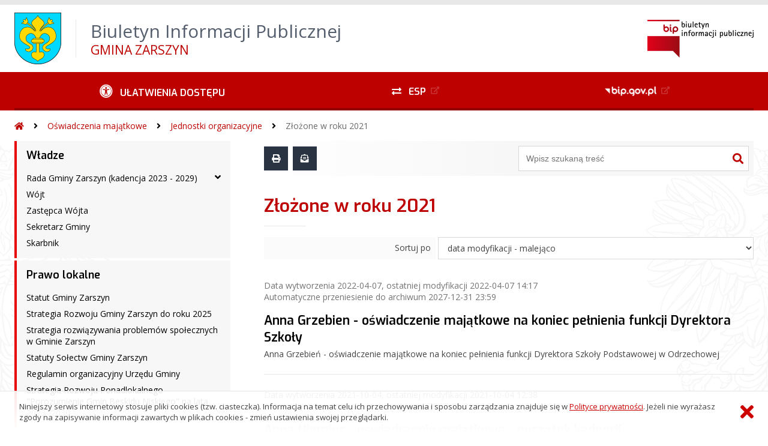

--- FILE ---
content_type: text/html; charset=UTF-8
request_url: https://zarszyn.biuletyn.net/?bip=1&cid=1360&bsc=N
body_size: 51467
content:
<!DOCTYPE HTML>
<html lang="pl">
<head>
<meta charset="UTF-8">
<meta name="Viewport" content="width=device-width, initial-scale=1.0, maximum-scale=2.0">
<meta name="HandheldFriendly" content="True">
<link rel="preload" href="lib/jquery-3.6.0/jquery-3.6.0.min.js" as="script"><script src="lib/jquery-3.6.0/jquery-3.6.0.min.js"></script>
<link rel="preload" href="lib/core.js" as="script"><script src="lib/core.js?20220920"></script>
<link rel="preload" href="lib/advajax.js" as="script"><script src="lib/advajax.js"></script>
<link rel="preload" href="lib/js_functions.js" as="script"><script src="lib/js_functions.js"></script>
<link rel="preload" href="css/fontawesome-free-5.10.0-web/css/fontawesome.min.css" as="style"><link rel="stylesheet" href="css/fontawesome-free-5.10.0-web/css/fontawesome.min.css">
<link rel="preload" href="css/fontawesome-free-5.10.0-web/webfonts/fa-solid-900.woff2" as="font" type="font/woff2">
<link rel="preload" href="css/fontawesome-free-5.10.0-web/webfonts/fa-brands-400.woff2" as="font" type="font/woff2">
<link rel="preload" href="css/fontawesome-free-5.10.0-web/css/brands.min.css" as="style"><link rel="stylesheet" href="css/fontawesome-free-5.10.0-web/css/brands.min.css">
<link rel="preload" href="css/fontawesome-free-5.10.0-web/css/solid.min.css" as="style"><link rel="stylesheet" href="css/fontawesome-free-5.10.0-web/css/solid.min.css">
<link rel="preconnect" href="https://fonts.googleapis.com">
<link rel="preconnect" href="https://fonts.gstatic.com" crossorigin>
<link rel="preload" href="https://fonts.googleapis.com/css2?family=Archivo+Black&amp;family=Exo:ital,wght@0,300;0,400;0,500;0,600;0,700;0,800;0,900;1,300;1,400;1,500;1,600;1,700;1,800;1,900&amp;family=Open+Sans:ital,wght@0,300;0,400;0,600;0,700;0,800;1,300;1,400;1,600;1,700;1,800&amp;display=swap" as="style">
<link href="https://fonts.googleapis.com/css2?family=Archivo+Black&amp;family=Exo:ital,wght@0,300;0,400;0,500;0,600;0,700;0,800;0,900;1,300;1,400;1,500;1,600;1,700;1,800;1,900&amp;family=Open+Sans:ital,wght@0,300;0,400;0,600;0,700;0,800;1,300;1,400;1,600;1,700;1,800&amp;display=swap" rel="stylesheet">
<link rel="preload" href="css/app.css?20221024" as="style"><link rel="stylesheet" type="text/css" href="css/app.css?20221024">
<link rel="preload" href="css/aktualnosci.css?20220920" as="style"><link rel="stylesheet" type="text/css" href="css/aktualnosci.css?20220920">
<link rel="preload" href="css/form.css?20220920" as="style"><link rel="stylesheet" type="text/css" href="css/form.css?20220920">
<link rel="preload" href="css/menu-dol.css?20220920" as="style"><link rel="stylesheet" type="text/css" href="css/menu-dol.css?20220920">
<link rel="preload" href="css/menu-gora.css?20220920" as="style"><link rel="stylesheet" type="text/css" href="css/menu-gora.css?20220920">
<link rel="preload" href="css/menu-lewe.css?20220920" as="style"><link rel="stylesheet" type="text/css" href="css/menu-lewe.css?20220920">
<link rel="preload" href="css/menu-mobilne.css?20220920" as="style"><link rel="stylesheet" type="text/css" href="css/menu-mobilne.css?20220920">
<link rel="preload" href="css/menu-wysuwane.css?20220920" as="style"><link rel="stylesheet" type="text/css" href="css/menu-wysuwane.css?20220920">
<link rel="preload" href="css/polec.css?20220920" as="style"><link rel="stylesheet" type="text/css" href="css/polec.css?20220920">
<link rel="preload" href="css/popup.css?20220920" as="style"><link rel="stylesheet" type="text/css" href="css/popup.css?20220920">
<link rel="preload" href="css/skiplinki.css?20220920" as="style"><link rel="stylesheet" type="text/css" href="css/skiplinki.css?20220920">
<link rel="preload" href="css/stopka.css?20220920" as="style"><link rel="stylesheet" type="text/css" href="css/stopka.css?20220920">
<link rel="preload" href="css/trak.css?20220920" as="style"><link rel="stylesheet" type="text/css" href="css/trak.css?20220920">
<link rel="preload" href="css/szkielet.css" as="style"><link rel="stylesheet" type="text/css" href="css/szkielet.css?20220920">
<link rel="preload" href="css/tresc.css?20220920" as="style"><link rel="stylesheet" type="text/css" href="css/tresc.css?20220920">
<link rel="preload" href="css/rwd.css?20220920" as="style"><link rel="stylesheet" type="text/css" href="css/rwd.css?20220920">
<link rel="preload" href="css/kolor.css?20221024" as="style"><link rel="stylesheet" type="text/css" href="css/kolor.css?20221024">
<meta property="og:url" content="http:zarszyn.biuletyn.net">
<meta property="og:type" content="website">
<meta property="og:title" content="Biuletyn Informacji Publicznej GMINA ZARSZYN">
<meta property="og:description" content="Złożone w roku 2021 - BIP - GMINA ZARSZYN">
<meta property="og:image" content="pwa/share.jpg">
<link rel="icon" type="image/png" sizes="64x64" href="gfx/icon-64.png">
<link rel="alternate" type="application/rss+xml" title="Biuletyn Informacji Publicznej GMINA ZARSZYN" href="fls/bip_pliki/rss.xml">
<meta name="Keywords" content="">
<meta name="Description" content="Biuletyn Informacji Publicznej GMINA ZARSZYN">
<title>Złożone w roku 2021, bieżące, menu 1360 - BIP - GMINA ZARSZYN</title>
</head>

<body>
	<span id="skip-start">Początek strony</span>
	<div class="skiplinki">
		<div><a href="#skip-start" accesskey="0">Wróć na początek strony <strong>Control</strong>+<strong>Option</strong>+<strong>0</strong></a></div>
		<div><a href="#skip-wyszukiwarka" accesskey="1">Przejdź do wyszukiwarki <strong>Control</strong>+<strong>Option</strong>+<strong>1</strong></a></div>
		<div><a href="#skip-tresc" accesskey="2">Przejdź do treści głównej <strong>Control</strong>+<strong>Option</strong>+<strong>2</strong></a></div>
		<div><a href="#skip-stopka" accesskey="3">Przejdź do danych kontaktowych <strong>Control</strong>+<strong>Option</strong>+<strong>3</strong></a></div>
		<div><a href="#skip-menugora" accesskey="4">Przejdź do menu górnego <strong>Control</strong>+<strong>Option</strong>+<strong>4</strong></a></div>
		<div><a href="#skip-menulewe" accesskey="5">Przejdź do menu lewego <strong>Control</strong>+<strong>Option</strong>+<strong>5</strong></a></div>
		<div><a href="#skip-menudol" accesskey="6">Przejdź do menu dolnego <strong>Control</strong>+<strong>Option</strong>+<strong>6</strong></a></div>
				<div><a href="?bip=1&amp;cid=10&amp;bsc=N" accesskey="8">Przejdź do mapy serwisu <strong>Control</strong>+<strong>Option</strong>+<strong>8</strong></a></div>
	</div>

  
	<span id="skip-menubok">Menu wysuwane</span>
	<nav class="menu-wysuwane">
		</nav>

	<div class="strona">
		<div class="pasek-gora">
			<div class="menu-mobile-button">
				<div class="hamburger"><span></span><span></span><span></span><span></span></div>
				<div>Menu</div>
			</div>
			<div class="logo-bip-mobilne"></div>
		</div>
		<header>
			<a class="logo-gora" href="//zarszyn.biuletyn.net" title="Odnośnik do strony startowej">
							<img src="gfx/herb.png" alt="Herb podmiotu">
							<span>
					<span>Biuletyn Informacji Publicznej</span>
					<strong>GMINA ZARSZYN</strong>
				</span>
			</a>
			<div class="logo-bip-podstawowe"></div>
		</header>

		<span id="skip-menugora">Menu góra</span>
		<nav class="menu-gora-tlo" id="menu-gora">
			<ul class="menu-gora-1-poziom">
				<li>
          <button id="ulatwienia-dostepu"><span>Ułatwienia dostępu</span></button>
          <ul class="menu-gora-2-poziom">
          <li><button id="zmien-schemat" data-schemat="kontrast/"><span>Wersja kontrastowa</span></button></li>
          <li><button id="wielkosc-czcionki"><span>Powiększ czcionkę</span></button></li>
          <li><button id="odstep-akapity"><span>Odstępy między wierszami i akapitami</span></button></li>
          <li><button id="odstep-znaki"><span>Odstępy między wyrazami i znakami</span></button></li>
          <li><button id="wyroznienie-odnosnikow"><span>Wyróżnienie odnośników i przycisków</span></button></li>
          <li><button id="wyczysc-ustawienia"><span>Wyczyść ustawienia</span></button></li>
          </ul>
        </li>
				<li><a href="http://epuap.gov.pl" target="_blank" rel="external nofollow noreferrer" title="Odnośnik do zewnętrznej strony otworzy się w nowym oknie"><span class="menu-gora-1-poziom-esp">ESP</span></a></li>
				<li><a href="https://www.gov.pl/web/bip" target="_blank" rel="external nofollow noreferrer" title="Odnośnik do zewnętrznej strony otworzy się w nowym oknie"><img src="gfx/www_bip_kontrast.png" alt="Logo BIP"><span></span></a></li>
			</ul>
		</nav>

		<div class="trak-tlo">
			<a href="//zarszyn.biuletyn.net" title="Odnośnik do strony startowej"><em class="fas fa-home"></em><span>Strona startowa</span></a>
	<em class="fas fa-angle-right"></em><a href="?bip=1&amp;cid=1312">Oświadczenia majątkowe</a>	<em class="fas fa-angle-right"></em><a href="?bip=1&amp;cid=1321">Jednostki organizacyjne</a>	<em class="fas fa-angle-right"></em><a href="?bip=1&amp;cid=1360">Złożone w roku 2021</a>		</div>

		<main>
			<div class="main_srodek">
				<aside class="menu-lewe-tlo">
					<span id="skip-menulewe">Menu lewe</span>
					<nav class="menu-lewe" id="menu-lewe">
						<ul class="menu-lewe-1-poziom">
							<li class="rozwijka"><a href="?bip=1&amp;cid=1124&amp;bsc=N">Władze</a>
<ul>
<li class="rozwijka"><a href="?bip=1&amp;cid=1288&amp;bsc=N">Rada Gminy Zarszyn (kadencja 2023 - 2029)</a>
<ul>
<li><a href="?bip=1&amp;cid=1289&amp;bsc=N">Komisje Rady Gminy Zarszyn</a></li>
</ul>
</li>
<li><a href="?bip=1&amp;cid=1287&amp;bsc=N">Wójt</a></li>
<li><a href="?bip=1&amp;cid=1357&amp;bsc=N">Zastępca Wójta</a></li>
<li><a href="?bip=1&amp;cid=1127&amp;bsc=N">Sekretarz Gminy</a></li>
<li><a href="?bip=1&amp;cid=1236&amp;bsc=N">Skarbnik</a></li>
</ul>
</li>
<li class="rozwijka"><a href="?bip=1&amp;cid=1130&amp;bsc=N">Prawo lokalne</a>
<ul>
<li><a href="?bip=1&amp;cid=1131&amp;bsc=N">Statut Gminy Zarszyn</a></li>
<li><a href="?bip=1&amp;cid=1206&amp;bsc=N">Strategia Rozwoju Gminy Zarszyn do roku 2025</a></li>
<li><a href="?bip=1&amp;cid=1207&amp;bsc=N">Strategia rozwiązywania problemów społecznych w Gminie Zarszyn</a></li>
<li><a href="?bip=1&amp;cid=1202&amp;bsc=N">Statuty Sołectw Gminy Zarszyn</a></li>
<li><a href="?bip=1&amp;cid=1132&amp;bsc=N">Regulamin organizacyjny Urzędu Gminy</a></li>
<li><a href="?bip=1&amp;cid=1479&amp;bsc=N">Strategia Rozwoju Ponadlokalnego "Porozumienie Gmin Beskidu Niskiego" na lata 2023 -2030</a></li>
</ul>
</li>
<li class="rozwijka"><a href="?bip=1&amp;cid=1140&amp;bsc=N">Jednostki Organizacyjne Gminy</a>
<ul>
<li><a href="?bip=1&amp;cid=1152&amp;bsc=N">Gminna Biblioteka Publiczna w Zarszynie</a></li>
<li><a href="?bip=1&amp;cid=1153&amp;bsc=N">Gminny Ośrodek Pomocy Społecznej w Zarszynie</a></li>
<li><a href="?bip=1&amp;cid=1146&amp;bsc=N">Szkoła Podstawowa im. Jana Stapińskiego w Długiem</a></li>
<li><a href="?bip=1&amp;cid=1147&amp;bsc=N">Zespół Szkolno-Przedszkolny w Jaćmierzu</a></li>
<li><a href="?bip=1&amp;cid=1145&amp;bsc=N">Szkoła Podstawowa w Bażanówce</a></li>
<li><a href="?bip=1&amp;cid=1148&amp;bsc=N">Szkoła Podstawowa w Nowosielcach</a></li>
<li><a href="?bip=1&amp;cid=1149&amp;bsc=N">Szkoła Podstawowa im. Św. Jana Kantego w Odrzechowej</a></li>
<li><a href="?bip=1&amp;cid=1151&amp;bsc=N">Szkoła Podstawowa w Pielni</a></li>
<li><a href="?bip=1&amp;cid=1144&amp;bsc=N">Szkoła Podstawowa im. Kuriera Jana Łożańskiego w Zarszynie</a></li>
<li><a href="?bip=1&amp;cid=1157&amp;bsc=N">Urząd Gminy</a></li>
<li class="rozwijka"><a href="?bip=1&amp;cid=1156&amp;bsc=N">Zakład Gospodarki Komunalnej w Zarszynie</a>
<ul>
<li><a href="?bip=1&amp;cid=1301&amp;bsc=N">Sprawozdania finansowe</a></li>
<li><a href="https://zarszyn.biuletyn.net/fls/bip_pliki/2024_12/BIPF62848E6956E56Z/Regulamin_udzielania_zamowien_sektorowych_podprogowych_ZGK.pdf" target="_blank" rel="external noreferrer" title="Odnośnik do zewnętrznej strony otworzy się w nowym oknie">REGULAMIN UDZIELANIA ZAMÓWIEŃ SEKTOROWYCH PODPROGOWYCH</a></li>
</ul>
</li>
<li class="rozwijka"><a href="?bip=1&amp;cid=1155&amp;bsc=N">Centrum Usług Wspólnych w Zarszynie</a>
<ul>
<li><a href="?bip=1&amp;cid=1302&amp;bsc=N">Sprawozdania finansowe</a></li>
</ul>
</li>
<li><a href="?bip=1&amp;cid=1276&amp;bsc=N">Centrum Dziedzictwa Przyrodniczego w Posadzie Zarszyńskiej</a></li>
<li><a href="?bip=1&amp;cid=1307&amp;bsc=N">Samorządowy Żłobek w Nowosielcach</a></li>
<li><a href="?bip=1&amp;cid=1334&amp;bsc=N">Gminny Ośrodek Kultury w Zarszynie</a></li>
</ul>
</li>
<li class="rozwijka"><a href="?bip=1&amp;cid=1141&amp;bsc=N">Jednostki Pomocnicze Gminy</a>
<ul>
<li><a href="?bip=1&amp;cid=1158&amp;bsc=N">Sołectwo Bażanówka</a></li>
<li><a href="?bip=1&amp;cid=1159&amp;bsc=N">Sołectwo Długie</a></li>
<li><a href="?bip=1&amp;cid=1160&amp;bsc=N">Sołectwo Jaćmierz</a></li>
<li><a href="?bip=1&amp;cid=1161&amp;bsc=N">Sołectwo Jaćmierz Przedmieście</a></li>
<li><a href="?bip=1&amp;cid=1162&amp;bsc=N">Sołectwo Nowosielce</a></li>
<li><a href="?bip=1&amp;cid=1163&amp;bsc=N">Sołectwo Odrzechowa</a></li>
<li><a href="?bip=1&amp;cid=1164&amp;bsc=N">Sołectwo Pastwiska</a></li>
<li><a href="?bip=1&amp;cid=1165&amp;bsc=N">Sołectwo Pielnia</a></li>
<li><a href="?bip=1&amp;cid=1166&amp;bsc=N">Sołectwo Posada Jaćmierska</a></li>
<li><a href="?bip=1&amp;cid=1167&amp;bsc=N">Sołectwo Posada Zarszyńska</a></li>
<li><a href="?bip=1&amp;cid=1168&amp;bsc=N">Sołectwo Zarszyn</a></li>
</ul>
</li>
<li class="rozwijka"><a href="?bip=1&amp;cid=1226&amp;bsc=N">Aktualności</a>
<ul>
<li><a href="?bip=1&amp;cid=1195&amp;bsc=N">Budżet gminy oraz informacja z jego wykonania</a></li>
<li><a href="?bip=1&amp;cid=1442&amp;bsc=N">Uchwały Rady Gminy Zarszyn (KADENCJA 2024-2029)</a></li>
<li><a href="?bip=1&amp;cid=1443&amp;bsc=N">Protokoły z sesji Rady Gminy Zarszyn (KADENCJA 2024-2029)</a></li>
<li><a href="?bip=1&amp;cid=1444&amp;bsc=N">Zarządzenia Wójta Gminy Zarszyn (KADENCJA 2024-2029)</a></li>
<li class="rozwijka"><a href="?bip=1&amp;cid=1308&amp;bsc=N">Archiwalne Uchwały Rady Gminy Zarszyn</a>
<ul>
<li><a href="?bip=1&amp;cid=1133&amp;bsc=N">Uchwały Rady Gminy Zarszyn (KADENCJA 2002-2006)</a></li>
<li><a href="?bip=1&amp;cid=1198&amp;bsc=N">Uchwały Rady Gminy Zarszyn (KADENCJA 2006-2010)</a></li>
<li><a href="?bip=1&amp;cid=1232&amp;bsc=N">Uchwały Rady Gminy Zarszyn (KADENCJA 2010-2014)</a></li>
<li><a href="?bip=1&amp;cid=1257&amp;bsc=N">Uchwały Rady Gminy Zarszyn (KADENCJA 2014-2018)</a></li>
<li><a href="?bip=1&amp;cid=1290&amp;bsc=N">Uchwały Rady Gminy Zarszyn (KADENCJA 2018-2024)</a></li>
</ul>
</li>
<li class="rozwijka"><a href="?bip=1&amp;cid=1310&amp;bsc=N">Archiwalne Protokoły z sesji Rady Gminy Zarszyn</a>
<ul>
<li><a href="?bip=1&amp;cid=1176&amp;bsc=N">Protokoły z sesji Rady Gminy Zarszyn (KADENCJA 2002-2006)</a></li>
<li><a href="?bip=1&amp;cid=1200&amp;bsc=N">Protokoły z sesji Rady Gminy Zarszyn (KADENCJA 2006-2010)</a></li>
<li><a href="?bip=1&amp;cid=1234&amp;bsc=N">Protokoły z sesji Rady Gminy Zarszyn (KADENCJA 2010-2014)</a></li>
<li><a href="?bip=1&amp;cid=1259&amp;bsc=N">Protokoły z sesji Rady Gminy Zarszyn (KADENCJA 2014-2018)</a></li>
<li><a href="?bip=1&amp;cid=1292&amp;bsc=N">Protokoły z sesji Rady Gminy Zarszyn (KADENCJA 2018-2024)</a></li>
</ul>
</li>
<li class="rozwijka"><a href="?bip=1&amp;cid=1309&amp;bsc=N">Archiwalne Zarządzenia Wójta Gminy Zarszyn</a>
<ul>
<li><a href="?bip=1&amp;cid=1134&amp;bsc=N">Zarządzenia Wójta Gminy Zarszyn (KADENCJA 2002-2006)</a></li>
<li><a href="?bip=1&amp;cid=1199&amp;bsc=N">Zarządzenia Wójta Gminy Zarszyn (KADENCJA 2006-2010)</a></li>
<li><a href="?bip=1&amp;cid=1231&amp;bsc=N">Zarządzenia Wójta Gminy Zarszyn (KADENCJA 2010-2014)</a></li>
<li><a href="?bip=1&amp;cid=1258&amp;bsc=N">Zarządzenia Wójta Gminy Zarszyn (KADENCJA 2014-2018)</a></li>
<li><a href="?bip=1&amp;cid=1291&amp;bsc=N">Zarządzenia Wójta Gminy Zarszyn (KADENCJA 2018-2024)</a></li>
</ul>
</li>
<li><a href="?bip=1&amp;cid=1209&amp;bsc=N">Uchwały RIO Rzeszów</a></li>
<li><a href="?bip=1&amp;cid=1267&amp;bsc=N">Sprawozdania</a></li>
<li><a href="?bip=1&amp;cid=1171&amp;bsc=N">Przetargi - Nieruchomości</a></li>
<li><a href="?bip=1&amp;cid=1253&amp;bsc=N">Ogłoszenia o sprzedaży składników mienia komunalnego</a></li>
<li><a href="?bip=1&amp;cid=1188&amp;bsc=N">Konkurs ofert, Zapytania ofertowe</a></li>
<li><a href="?bip=1&amp;cid=1238&amp;bsc=N">Mała dotacja</a></li>
<li><a href="?bip=1&amp;cid=1203&amp;bsc=N">Konkursy na wolne stanowiska pracy</a></li>
<li><a href="?bip=1&amp;cid=1237&amp;bsc=N">Obwieszczenia</a></li>
<li><a href="?bip=1&amp;cid=1192&amp;bsc=N">Ogłoszenia i Informacje</a></li>
<li><a href="?bip=1&amp;cid=1295&amp;bsc=N">Interpelacje radnych</a></li>
<li><a href="?bip=1&amp;cid=1272&amp;bsc=N">Petycje i wnioski</a></li>
<li class="rozwijka"><a href="?bip=1&amp;cid=1193&amp;bsc=N">Zagospodarowanie przestrzenne</a>
<ul>
<li><a href="?bip=1&amp;cid=1248&amp;bsc=N">Plany zagospodarowania przestrzennego</a></li>
<li><a href="?bip=1&amp;cid=1247&amp;bsc=N">Studium uikierunkowań</a></li>
<li><a href="?bip=1&amp;cid=1293&amp;bsc=N">Zmiany studium</a></li>
<li><a href="?bip=1&amp;cid=1378&amp;bsc=N">Decyzje zgodnie z art. 66a Ustawy o planowaniu przestrzennym</a></li>
<li><a href="?bip=1&amp;cid=1423&amp;bsc=N">Plan ogólny Gminy Zarszyn</a></li>
</ul>
</li>
<li class="rozwijka"><a href="?bip=1&amp;cid=1194&amp;bsc=N">Ochrona środowiska</a>
<ul>
<li><a href="?bip=1&amp;cid=1271&amp;bsc=N">Program Ochrony środowiska</a></li>
<li><a href="?bip=1&amp;cid=1480&amp;bsc=N">REJESTR WYDANYCH ZEZWOLEŃ NA PROWADZENIE DZIAŁALNOŚCI W ZAKRESIE OPRÓŻNIANIA ZBIORNIKÓW BEZODPŁYWOWYCH</a></li>
</ul>
</li>
<li><a href="?bip=1&amp;cid=1265&amp;bsc=N">Gospodarowanie odpadami komunalnymi</a></li>
<li><a href="?bip=1&amp;cid=1377&amp;bsc=N">Raport o stanie Gminy Zarszyn</a></li>
<li><a href="https://rejestrzlobkow.mrips.gov.pl/listaRejestr/ZK?sl=1488" target="_blank" rel="external noreferrer" title="Odnośnik do zewnętrznej strony otworzy się w nowym oknie">Rejestr żłobków i klubów dziecięcych</a></li>
<li class="rozwijka"><a href="?bip=1&amp;cid=1481&amp;bsc=N">Ochrona zabytków</a>
<ul>
<li><a href="?bip=1&amp;cid=1482&amp;bsc=N">Zawiadomienia o zamiarze włączenia/ wyłączenia karty adresowej zabytku do / z gminnej ewidencji zabytków</a></li>
<li><a href="?bip=1&amp;cid=1483&amp;bsc=N">Zawiadomienia o włączeniu/wyłączeniu karty adresowej zabytku do / z gminnej ewidencji zabytków</a></li>
</ul>
</li>
</ul>
</li>
<li class="rozwijka aktywna"><a href="?bip=1&amp;cid=1312&amp;bsc=N">Oświadczenia majątkowe</a>
<ul>
<li class="rozwijka"><a href="?bip=1&amp;cid=1313&amp;bsc=N">Rada Gminy Zarszyn</a>
<ul>
<li><a href="?bip=1&amp;cid=1456&amp;bsc=N">Złożone w roku 2025</a></li>
<li><a href="?bip=1&amp;cid=1422&amp;bsc=N">Złożone w roku 2024</a></li>
<li><a href="?bip=1&amp;cid=1404&amp;bsc=N">Złożone w roku 2023</a></li>
<li><a href="?bip=1&amp;cid=1394&amp;bsc=N">Złożone w roku 2022</a></li>
<li><a href="?bip=1&amp;cid=1379&amp;bsc=N">Złożone w roku 2021</a></li>
<li><a href="?bip=1&amp;cid=1337&amp;bsc=N">Złożone w roku 2020</a></li>
<li><a href="?bip=1&amp;cid=1319&amp;bsc=N">Złożone w roku 2019</a></li>
</ul>
</li>
<li class="rozwijka"><a href="?bip=1&amp;cid=1320&amp;bsc=N">Kierownictwo Urzędu</a>
<ul>
<li><a href="?bip=1&amp;cid=1457&amp;bsc=N">Złożone w roku 2025</a></li>
<li><a href="?bip=1&amp;cid=1450&amp;bsc=N">Złożone w roku 2024</a></li>
<li><a href="?bip=1&amp;cid=1405&amp;bsc=N">Złożone w roku 2023</a></li>
<li><a href="?bip=1&amp;cid=1392&amp;bsc=N">Złożone w roku 2022</a></li>
<li><a href="?bip=1&amp;cid=1359&amp;bsc=N">Złożone w roku 2021</a></li>
<li><a href="?bip=1&amp;cid=1338&amp;bsc=N">Złożone w roku 2020</a></li>
<li><a href="?bip=1&amp;cid=1324&amp;bsc=N">Złożone w roku 2019</a></li>
</ul>
</li>
<li class="rozwijka aktywna"><a href="?bip=1&amp;cid=1321&amp;bsc=N">Jednostki organizacyjne</a>
<ul>
<li><a href="?bip=1&amp;cid=1458&amp;bsc=N">Złożone w roku 2025</a></li>
<li><a href="?bip=1&amp;cid=1451&amp;bsc=N">Złożone w roku 2024</a></li>
<li><a href="?bip=1&amp;cid=1406&amp;bsc=N">Złożone w roku 2023</a></li>
<li><a href="?bip=1&amp;cid=1393&amp;bsc=N">Złożone w roku 2022</a></li>
<li class="aktywna wybrana"><a href="?bip=1&amp;cid=1360&amp;bsc=N">Złożone w roku 2021</a></li>
<li><a href="?bip=1&amp;cid=1339&amp;bsc=N">Złożone w roku 2020</a></li>
<li><a href="?bip=1&amp;cid=1333&amp;bsc=N">Złożone w roku 2019</a></li>
</ul>
</li>
<li><a href="?bip=1&amp;cid=1386&amp;bsc=N">Wzory oświadczeń</a></li>
</ul>
</li>
<li><a href="?bip=1&amp;cid=1189&amp;bsc=N">Dane identyfikacyjne</a></li>
<li><a href="?bip=1&amp;cid=1196&amp;bsc=N">Publicznie dostępny wykaz danych</a></li>
<li><a href="?bip=1&amp;cid=1270&amp;bsc=N">Zbiory danych osobowych</a></li>
<li><a href="?bip=1&amp;cid=1210&amp;bsc=N">Miejscowości i sołectwa Gminy Zarszyn</a></li>
<li><a href="?bip=1&amp;cid=1205&amp;bsc=N">ELEKTRONICZNA SKRZYNKA PODAWCZA</a></li>
<li><a href="http://edziennik.rzeszow.uw.gov.pl/#/publisher-list" target="_blank" rel="external noreferrer" title="Odnośnik do zewnętrznej strony otworzy się w nowym oknie">Akty prawa miejscowego</a></li>
<li><a href="?bip=1&amp;cid=1213&amp;bsc=N">Dziennik Ustaw, Monitor Polski</a></li>
<li class="rozwijka"><a href="?bip=1&amp;cid=1300&amp;bsc=N">Sprawozdania_finansowe</a>
<ul>
<li><a href="?bip=1&amp;cid=1341&amp;bsc=N">ROK 2018</a></li>
<li><a href="?bip=1&amp;cid=1342&amp;bsc=N">ROK 2019</a></li>
<li class="rozwijka"><a href="?bip=1&amp;cid=1365&amp;bsc=N">ROK 2020</a>
<ul>
<li><a href="?bip=1&amp;cid=1407&amp;bsc=N">Sprawozdania finansowe Zakładu Gospodarki Komunalnej w Zarszynie za 2020 rok</a></li>
</ul>
</li>
<li class="rozwijka"><a href="?bip=1&amp;cid=1389&amp;bsc=N">ROK 2021</a>
<ul>
<li><a href="?bip=1&amp;cid=1390&amp;bsc=N">Sprawozdania finansowe Gminy Zarszyn za 2021 rok.</a></li>
<li><a href="?bip=1&amp;cid=1391&amp;bsc=N">Sprawozdania finansowe  Urzędu Gminy Zarszyn za 2021 rok.</a></li>
<li><a href="?bip=1&amp;cid=1408&amp;bsc=N">Sprawozdania finansowe Zakładu Gospodarki Komunalnej w Zarszynie za 2021 rok</a></li>
</ul>
</li>
<li class="rozwijka"><a href="?bip=1&amp;cid=1400&amp;bsc=N">ROK 2022</a>
<ul>
<li><a href="?bip=1&amp;cid=1401&amp;bsc=N">Sprawozdania finansowe Gminy Zarszyn za 2022 rok</a></li>
<li><a href="?bip=1&amp;cid=1402&amp;bsc=N">Sprawozdania finansowe Urzędu Gminy Zarszyn za 2022 rok</a></li>
<li><a href="?bip=1&amp;cid=1409&amp;bsc=N">Sprawozdania finansowe Zakładu Gospodarki Komunalnej w Zarszynie za 2022 rok</a></li>
</ul>
</li>
<li class="rozwijka"><a href="?bip=1&amp;cid=1426&amp;bsc=N">ROK 2023</a>
<ul>
<li><a href="?bip=1&amp;cid=1427&amp;bsc=N">Sprawozdania finansowe Gminy Zarszyn za 2023 rok</a></li>
<li><a href="?bip=1&amp;cid=1428&amp;bsc=N">Sprawozdania finansowe Urzędu Gminy Zarszyn za 2023 rok</a></li>
<li><a href="?bip=1&amp;cid=1429&amp;bsc=N">Gminna Biblioteka Publiczna w Zarszynie</a></li>
<li><a href="?bip=1&amp;cid=1430&amp;bsc=N">Gminny Ośrodek Pomocy Społecznej w Zarszynie</a></li>
<li><a href="?bip=1&amp;cid=1431&amp;bsc=N">Zakład Gospodarki Komunalnej w Zarszynie</a></li>
<li><a href="?bip=1&amp;cid=1432&amp;bsc=N">Centrum Dziedzictwa Przyrodniczego w Posadzie Zarszyńskiej</a></li>
<li><a href="?bip=1&amp;cid=1433&amp;bsc=N">Samorządowy Żłobek w Nowosielcach</a></li>
<li><a href="?bip=1&amp;cid=1434&amp;bsc=N">Gminny Ośrodek Kultury w Zarszynie</a></li>
<li><a href="?bip=1&amp;cid=1435&amp;bsc=N">Szkoła Podstawowa im. Jana Stapińskiego w Długiem</a></li>
<li><a href="?bip=1&amp;cid=1436&amp;bsc=N">Zespół Szkolno-Przedszkolny w Jaćmierzu</a></li>
<li><a href="?bip=1&amp;cid=1437&amp;bsc=N">Szkoła Podstawowa w Bażanówce</a></li>
<li><a href="?bip=1&amp;cid=1438&amp;bsc=N">Szkoła Podstawowa w Nowosielcach</a></li>
<li><a href="?bip=1&amp;cid=1439&amp;bsc=N">Szkoła Podstawowa im. Św. Jana Kantego w Odrzechowej</a></li>
<li><a href="?bip=1&amp;cid=1440&amp;bsc=N">Szkoła Podstawowa w Pielni</a></li>
<li><a href="?bip=1&amp;cid=1441&amp;bsc=N">Szkoła Podstawowa im. Kuriera Jana Łożańskiego w Zarszynie</a></li>
</ul>
</li>
<li class="rozwijka"><a href="?bip=1&amp;cid=1463&amp;bsc=N">ROK 2024</a>
<ul>
<li><a href="?bip=1&amp;cid=1466&amp;bsc=N">Sprawozdania finansowe Gminy Zarszyn za 2024 rok</a></li>
<li><a href="?bip=1&amp;cid=1467&amp;bsc=N">Sprawozdania finansowe Urzędu Gminy Zarszyn za 2024 rok</a></li>
<li><a href="?bip=1&amp;cid=1468&amp;bsc=N">Gminna Biblioteka Publiczna w Zarszynie</a></li>
<li><a href="?bip=1&amp;cid=1469&amp;bsc=N">Gminny Ośrodek Pomocy Społecznej w Zarszynie</a></li>
<li><a href="?bip=1&amp;cid=1470&amp;bsc=N">Zakład Gospodarki Komunalnej w Zarszynie</a></li>
<li><a href="?bip=1&amp;cid=1471&amp;bsc=N">Centrum Dziedzictwa Przyrodniczego w Posadzie Zarszyńskiej</a></li>
<li><a href="?bip=1&amp;cid=1472&amp;bsc=N">Samorządowy Żłobek w Nowosielcach</a></li>
<li><a href="?bip=1&amp;cid=1473&amp;bsc=N">Gminny Ośrodek Kultury w Zarszynie</a></li>
<li><a href="?bip=1&amp;cid=1474&amp;bsc=N">Szkoła Podstawowa im. Jana Stapińskiego w Długiem</a></li>
<li><a href="?bip=1&amp;cid=1475&amp;bsc=N">Zespół Szkolno-Przedszkolny w Jaćmierzu</a></li>
<li><a href="?bip=1&amp;cid=1476&amp;bsc=N">Szkoła Podstawowa w Bażanówce</a></li>
<li><a href="?bip=1&amp;cid=1477&amp;bsc=N">Szkoła Podstawowa w Nowosielcach</a></li>
<li><a href="?bip=1&amp;cid=1478&amp;bsc=N">Szkoła Podstawowa im. Św. Jana Kantego w Odrzechowej</a></li>
<li><a href="?bip=1&amp;cid=1465&amp;bsc=N">Szkoła Podstawowa w Pielni</a></li>
<li><a href="?bip=1&amp;cid=1464&amp;bsc=N">Szkoła Podstawowa im. Kuriera Jana Łożańskiego w Zarszynie</a></li>
</ul>
</li>
</ul>
</li>
<li class="rozwijka"><a href="?bip=1&amp;cid=1224&amp;bsc=N">Materiały informacyjne z realizacji budżetu Gminy Zarszyn</a>
<ul>
<li><a href="?bip=1&amp;cid=1239&amp;bsc=N">ROK 2007</a></li>
<li><a href="?bip=1&amp;cid=1240&amp;bsc=N">ROK 2008</a></li>
<li><a href="?bip=1&amp;cid=1241&amp;bsc=N">ROK 2009</a></li>
<li><a href="?bip=1&amp;cid=1242&amp;bsc=N">ROK 2010</a></li>
<li><a href="?bip=1&amp;cid=1243&amp;bsc=N">ROK 2011</a></li>
<li><a href="?bip=1&amp;cid=1244&amp;bsc=N">ROK 2012</a></li>
<li><a href="?bip=1&amp;cid=1245&amp;bsc=N">ROK 2013</a></li>
<li><a href="?bip=1&amp;cid=1246&amp;bsc=N">ROK 2014</a></li>
<li><a href="?bip=1&amp;cid=1261&amp;bsc=N">ROK 2015</a></li>
<li><a href="?bip=1&amp;cid=1266&amp;bsc=N">ROK 2016</a></li>
<li><a href="?bip=1&amp;cid=1268&amp;bsc=N">ROK 2017</a></li>
<li><a href="?bip=1&amp;cid=1273&amp;bsc=N">ROK 2018</a></li>
<li><a href="?bip=1&amp;cid=1284&amp;bsc=N">ROK 2019</a></li>
<li><a href="?bip=1&amp;cid=1311&amp;bsc=N">ROK 2020</a></li>
<li><a href="?bip=1&amp;cid=1351&amp;bsc=N">ROK 2021</a></li>
<li><a href="?bip=1&amp;cid=1388&amp;bsc=N">ROK 2022</a></li>
<li><a href="?bip=1&amp;cid=1403&amp;bsc=N">ROK 2023</a></li>
<li><a href="?bip=1&amp;cid=1425&amp;bsc=N">ROK 2024</a></li>
<li><a href="?bip=1&amp;cid=1462&amp;bsc=N">ROK 2025</a></li>
</ul>
</li>
<li><a href="?bip=1&amp;cid=1343&amp;bsc=N">Zapewnienie dostępności osobom ze szczególnymi potrzebami</a></li>
<li class="rozwijka"><a href="?bip=1&amp;cid=1345&amp;bsc=N">Sprawy załatwiane w UG Zarszyn</a>
<ul>
<li><a href="?bip=1&amp;cid=1346&amp;bsc=N">REFERAT FINANSÓW I DOCHODÓW GMINY</a></li>
<li><a href="?bip=1&amp;cid=1347&amp;bsc=N">REFERAT SPRAW OBYWATELSKICH I ORGANIZACYJNYCH</a></li>
<li><a href="?bip=1&amp;cid=1348&amp;bsc=N">REFERAT INWESTYCJI, DROGOWNICTWA I GOSPODARKI MIENIEM GMINY</a></li>
<li><a href="?bip=1&amp;cid=1349&amp;bsc=N">REFERAT GOSPODARKI KOMUNALNEJ, PRZESTRZENNEJ, GRUNTAMI I OCHRONY ŚRODOWISKA</a></li>
<li><a href="https://obywatel.gov.pl/" target="_blank" rel="external noreferrer" title="Odnośnik do zewnętrznej strony otworzy się w nowym oknie">URZĄD STANU CYWILNEGO W ZARSZYNIE</a></li>
<li><a href="?bip=1&amp;cid=1358&amp;bsc=N">REFERAT DO SPRAW OŚWIATY</a></li>
</ul>
</li>
<li><a href="?bip=1&amp;cid=1303&amp;bsc=N">Punkty nieodpłatnej pomocy prawnej</a></li>
<li><a href="http://www.obradyonline.pl/live/kRTdpLoGGV" target="_blank" rel="external noreferrer" title="Odnośnik do zewnętrznej strony otworzy się w nowym oknie">Obrady Rady Gminy Zarszyn ONLINE</a></li>
<li><a href="?bip=1&amp;cid=1399&amp;bsc=N">Konsultacje społeczne</a></li>
<li class="rozwijka"><a href="?bip=1&amp;cid=1361&amp;bsc=N">Zamówienia publiczne</a>
<ul>
<li><a href="?bip=1&amp;cid=1486&amp;bsc=N">Zamówienia od kwoty 170 000 PLN</a></li>
<li><a href="?bip=1&amp;cid=1487&amp;bsc=N">Zamówienia poniżej kwoty 170 000 PLN</a></li>
<li><a href="?bip=1&amp;cid=1169&amp;bsc=N">Zamówienia powyżej 130 000 PLN (do 31.12.2025 r.)</a></li>
<li><a href="?bip=1&amp;cid=1352&amp;bsc=N">Zamówienia do 130 000 PLN (do 31.12.2025 r.)</a></li>
<li><a href="?bip=1&amp;cid=1362&amp;bsc=N">Zamówienia sektorowe podprogowe</a></li>
<li><a href="?bip=1&amp;cid=1363&amp;bsc=N">Plan postępowań o udzielenie zamówień</a></li>
<li><a href="?bip=1&amp;cid=1256&amp;bsc=N">Zamówienia do 30 000 EURO (do 31.12.2020 r.)</a></li>
<li><a href="?bip=1&amp;cid=1364&amp;bsc=N">Regulaminy</a></li>
</ul>
</li>
<li><a href="?bip=1&amp;cid=1275&amp;bsc=N">Ochrona danych osobowych</a></li>
<li class="rozwijka"><a href="?bip=1&amp;cid=1228&amp;bsc=N">Majątek publiczny</a>
<ul>
<li><a href="?bip=1&amp;cid=1181&amp;bsc=N">Majątek podmiotu</a></li>
<li><a href="?bip=1&amp;cid=1183&amp;bsc=N">Majątek jednostek podległych</a></li>
<li><a href="?bip=1&amp;cid=1184&amp;bsc=N">Dochody i straty spółek</a></li>
<li><a href="?bip=1&amp;cid=1185&amp;bsc=N">Dług publiczny</a></li>
<li><a href="?bip=1&amp;cid=1186&amp;bsc=N">Pomoc publiczna</a></li>
<li><a href="?bip=1&amp;cid=1187&amp;bsc=N">Ciężar publiczny</a></li>
</ul>
</li>
<li class="rozwijka grafika"><a href="?bip=1&amp;cid=1418&amp;bsc=N"><img src="fls/bip_pliki/2024_03/BIPF6138803BA2307Z/RPOZ_400_napis.jpg" alt="Rządowy Program Odbudowy Zabytków"></a>
<ul>
<li><a href="?bip=1&amp;cid=1419&amp;bsc=N">Parafia p.w. Wniebowzięcia NMP w Jaćmierzu</a></li>
<li><a href="?bip=1&amp;cid=1445&amp;bsc=N">Parafia pw. Św. Marcina Biskupa w Zarszynie</a></li>
<li><a href="?bip=1&amp;cid=1446&amp;bsc=N">Parafia Polskokatolicka pw. Najświętszego Serca Pana Jezusa w Bażanówce</a></li>
<li><a href="?bip=1&amp;cid=1447&amp;bsc=N">Parafia Polskokatolicka p.w.  Najświętszego Serca Pana Jezusa w Jaćmierzu</a></li>
<li><a href="?bip=1&amp;cid=1448&amp;bsc=N">Parafia Rzymskokatolicka p.w.  NMP Nieustającej Pomocy w Nowosielcach</a></li>
<li><a href="?bip=1&amp;cid=1452&amp;bsc=N">Parafia Rzymskokatolicka pw. Świętego Jana Chrzciciela w Odrzechowej.</a></li>
</ul>
</li>
<li class="rozwijka"><a href="?bip=1&amp;cid=1367&amp;bsc=N">Umowy</a>
<ul>
<li class="rozwijka"><a href="?bip=1&amp;cid=1380&amp;bsc=N">Umowy zawarte od dnia  01.01.2022 r.</a>
<ul>
<li><a href="?bip=1&amp;cid=1382&amp;bsc=N">Stanowisko do spraw zarządzania kryzysowego</a></li>
<li><a href="?bip=1&amp;cid=1383&amp;bsc=N">Referat Inwestycji, Drogownictwa i Gospodarki Mieniem</a></li>
<li><a href="?bip=1&amp;cid=1384&amp;bsc=N">Stanowisko do spraw obsługi informatycznej</a></li>
<li><a href="?bip=1&amp;cid=1385&amp;bsc=N">Referat Gospodarki Komunalnej, Przestrzennej, Ochrony Środowiska i Gospodarki Gruntami Mienia Gminy</a></li>
<li><a href="?bip=1&amp;cid=1387&amp;bsc=N">Referat Spraw Obywatelskich i Organizacyjnych</a></li>
<li><a href="?bip=1&amp;cid=1396&amp;bsc=N">Referat do spraw oświaty</a></li>
<li><a href="?bip=1&amp;cid=1397&amp;bsc=N">Stanowisko do spraw promocji i współpracy z organizacjami</a></li>
<li><a href="?bip=1&amp;cid=1413&amp;bsc=N">Stanowisko do spraw obsługi Rady Gminy</a></li>
<li><a href="?bip=1&amp;cid=1414&amp;bsc=N">Stanowisko do spraw obrony cywilnej i spraw wojskowych</a></li>
<li><a href="?bip=1&amp;cid=1484&amp;bsc=N">Urząd Stanu Cywilnego w Zarszynie</a></li>
<li><a href="?bip=1&amp;cid=1485&amp;bsc=N">Stanowisko pracy do spraw kadr</a></li>
</ul>
</li>
<li class="rozwijka"><a href="?bip=1&amp;cid=1381&amp;bsc=N">Umowy zawarte do dnia 31.12.2021 r.</a>
<ul>
<li><a href="?bip=1&amp;cid=1376&amp;bsc=N">Stanowisko do spraw oświaty</a></li>
<li><a href="?bip=1&amp;cid=1375&amp;bsc=N">Stanowisko do spraw zarządzania kryzysowego</a></li>
<li><a href="?bip=1&amp;cid=1373&amp;bsc=N">Stanowisko do spraw promocji i współpracy z organizacjami</a></li>
<li><a href="?bip=1&amp;cid=1372&amp;bsc=N">Stanowisko do spraw obsługi informatycznej</a></li>
<li><a href="?bip=1&amp;cid=1371&amp;bsc=N">Referat Gospodarki Komunalnej, Przestrzennej, Ochrony Środowiska i Gospodarki Gruntami Mienia Gminy</a></li>
<li><a href="?bip=1&amp;cid=1370&amp;bsc=N">Referat Inwestycji, Drogownictwa i Gospodarki Mieniem</a></li>
<li><a href="?bip=1&amp;cid=1369&amp;bsc=N">Referat Finansów i Dochodów Gminy</a></li>
<li><a href="?bip=1&amp;cid=1368&amp;bsc=N">Referat Spraw Obywatelskich i Organizacyjnych</a></li>
</ul>
</li>
</ul>
</li>
<li><a href="?bip=1&amp;cid=1398&amp;bsc=N">Otwarte dane i ponowne wykorzystywanie informacji sektora publicznego</a></li>
<li class="rozwijka"><a href="?bip=1&amp;cid=1420&amp;bsc=N">Dofinansowanie prac konserwatorskich przy zabytkach</a>
<ul>
<li><a href="?bip=1&amp;cid=1421&amp;bsc=N">Dotacja z Rządowego Programu Odbudowy Zabytków</a></li>
</ul>
</li>
<li><a href="?bip=1&amp;cid=1449&amp;bsc=N">Zgromadzenia publiczne</a></li>
						</ul>
					</nav>
									</aside>
				<div class="srodek-tlo">
					<div class="szukaj-drukuj-polec">
						<div class="strona-drukuj-polec-pdf-tlo">
	<button class="strona-drukuj" title="Wydrukuj stronę"></button>
	<button class="strona-polec" title="Poleć stronę znajomemu"></button>
	<!--
	<a class="strona-pdf" href="#" target="_blank" rel="external nofollow noreferrer">Pobierz stronę jako PDF</a>
	//-->
</div>
<div id="polec-blok" data-czas="0" class="polec-blok">
	<button id="polec-zamknij" class="polec-zamknij" title="Zamknij okno &#8222;Poleć stronę znajomemu&#8221;"></button>
	<div class="polec-tresc strona-tresc">
		<div class="strona-tytul2 modul-tytul2">Poleć stronę</div>
		<form name="polec-strone" id="polec-strone" method="POST" action="lib/mail.php">
			<div class="spaceline">
				<p><em>Zapraszam do obejrzenia strony <strong>&#8222;Złożone w roku 2021, bieżące, menu 1360 - BIP - GMINA ZARSZYN&#8221;</strong></em></p>
			</div>
			<div class="formline">
				<label for="do">Adres e-mail <span style="color: #B00000;" aria-hidden="true">*</span><span style="display: none;">(pole wymagane)</span></label>
				<input type="text" id="do" name="do" value="" required="">
			</div>
			<div class="formline">
				<label for="podpis">Podpis <span style="color: #B00000;" aria-hidden="true">*</span><span style="display: none;">(pole wymagane)</span></label>
				<input type="text" id="podpis" name="podpis" value="" required="">
			</div>
			<div class="spaceline">
				<p><em>Zabezpieczenie przed robotami.<br>Przepisz co drugi znak, zaczynając od pierwszego.</em></p>
			</div>
			<div class="spaceline">
				<span class="captcha">
					<span>P</span>
					<span>)</span>
					<span>#</span>
					<span>@</span>
					<span>%</span>
					<span>R</span>
					<span>F</span>
					<span>3</span>
					<span>-</span>
					<span>0</span>
					<span>A</span>
					<span>w</span>
					<span>s</span>
					<span>f</span>
					<span>d</span>
					<span>A</span>
					<span>P</span>
					<span>#</span>
					<span>@</span>
					<span>:</span>
				</span>
			</div>
			<div class="spaceline">
				<input type="hidden" id="od" name="od" value="powiadomienia@zarszyn.biuletyn.net">
				<input type="hidden" id="temat" name="temat" value="Zaproszenie do obejrzenia informacji na zarszyn.biuletyn.net">
				<input type="hidden" name="tresc" id="tresc" value="
				&amp;lt;!DOCTYPE HTML&amp;gt;
				&amp;lt;html lang=&amp;quot;pl&amp;quot;&amp;gt;
				&amp;lt;head&amp;gt;
				&amp;lt;meta charset=&amp;quot;UTF-8&amp;quot;&amp;gt;
				&amp;lt;title&amp;gt;Zaproszenie do obejrzenia wiadomo&amp;#347;ci&amp;lt;/title&amp;gt;
				&amp;lt;/head&amp;gt;
				&amp;lt;body style=&amp;quot;font-family: sans-serif;&amp;quot;&amp;gt;
				&amp;lt;p&amp;gt;Cze&amp;#347;&amp;#263;,&amp;lt;/p&amp;gt;
				&amp;lt;p&amp;gt;Zapraszam do obejrzenia strony &amp;lt;b&amp;gt;Złożone w roku 2021, bieżące, menu 1360 - BIP - GMINA ZARSZYN&amp;lt;/b&amp;gt;&amp;lt;br&amp;gt;pod adresem &amp;lt;a href=&amp;quot;http://zarszyn.biuletyn.net/?bip=1&amp;amp;cid=1360&amp;amp;bsc=N&amp;quot;&amp;gt;http://zarszyn.biuletyn.net/?bip=1&amp;amp;cid=1360&amp;amp;bsc=N&amp;lt;/a&amp;gt;.&amp;lt;/p&amp;gt;
				&amp;lt;p&amp;gt;&amp;lt;/p&amp;gt;
				&amp;lt;/body&amp;gt;
				&amp;lt;/html&amp;gt;
				">
				<input type="hidden" id="typ" name="typ" value="html">
			</div>
			<div class="formline">
				<label for="weryfikacja">Kod <span style="color: #B00000;" aria-hidden="true">*</span><span style="display: none;">(pole wymagane)</span></label>
				<input type="text" id="weryfikacja" name="weryfikacja" value="" required>
			</div>
			<div class="btns">
			<div class="btn"><em class="fas fa-comment-alt btn_fas_bialy"></em><input class="btn_all btn_zapisz" type="submit" name="btn0" value="Wyślij"></div>
			</div>
			<div class="spaceline"><p>Pola oznaczone <span style="color: #B00000;" aria-hidden="true">*</span> są wymagane.</p></div>
		</form>
	</div>
</div>
						<div class="szukaj-gora">
							<form method="POST" name="szukaj" action="?find=1" id="find_form_id">
	<label for="skip-wyszukiwarka">Wpisz szukaną treść</label>
	<input type="text" name="fpack[fraza]" id="skip-wyszukiwarka" placeholder="Wpisz szukaną treść" required pattern=".{3,}" title="Wpisz minimum 3 znaki.">
		<input type="hidden" name="fpack[dataod]" value="1970-01-01">
			<input type="hidden" name="fpack[datado]" value="2026-01-18">
		<button type="submit" class="fas fa-search" title="Szukaj na stronie"></button>
</form>
						</div>
					</div>
					<div class="strona-tresc">
					<!-- Treść //-->
						<span id="skip-tresc">Treść główna</span>
													<h1 class="h1-tytul aktualnosci-tytul">Złożone w roku 2021</h1>
																		<div class="formline sortline">
							<label for="sortorder">Sortuj po</label>
							<select id="sortorder" name="sord" title="Wybór sortowania listy, strona przeładuje się po zmianie opcji" onchange='document.location="?bip=1&amp;cid=1360&amp;sord="+$("#sortorder").val();'>
															<option value="0">data wytworzenia - rosnąco</option>
															<option value="10">data wytworzenia i tytuł - rosnąco</option>
															<option value="1">data wytworzenia - malejąco</option>
															<option value="11">data wytworzenia i tytuł - malejąco</option>
															<option value="2">data modyfikacji - rosnąco</option>
															<option value="12">data modyfikacji i tytuł - rosnąco</option>
															<option value="3" selected="selected">data modyfikacji - malejąco</option>
															<option value="13">data modyfikacji i tytuł - malejąco</option>
															<option value="6">data udostępnienia - rosnąco</option>
															<option value="7">data udostępnienia - malejąco</option>
															<option value="4">tytuł - rosnąco</option>
															<option value="5">tytuł - malejąco</option>
															<option value="8">kolejności wprowadzenia - rosnąco</option>
															<option value="9">kolejności wprowadzenia - malejąco</option>
														</select>
						</div>
												<div class="artykuly">
						<article class="artykul-tlo aktualnosci-tlo">
				<div class="artykul-tresc-tlo aktualnosci-tresc-tlo">
				<div class="strona-data aktualnosci-data">Data wytworzenia <span>2022-04-07</span>, ostatniej modyfikacji <span>2022-04-07 14:17</span><br>Automatyczne przeniesienie do archiwum <span>2027-12-31 23:59</span></div>
				<h2 class="strona-tytul2 aktualnosci-tytul2"><a style="color: inherit; text-decoration: inherit;" href="?bip=2&amp;cid=1360&amp;id=7166">Anna Grzebien - oświadczenie majątkowe na koniec pełnienia funkcji Dyrektora Szkoły </a></h2>
				<div class="strona-skrot aktualnosci-skrot">Anna Grzebień - oświadczenie majątkowe na koniec pełnienia funkcji Dyrektora Szkoły Podstawowej w&nbsp;Odrzechowej</div>
				</div>
			</article>
						<article class="artykul-tlo aktualnosci-tlo">
				<div class="artykul-tresc-tlo aktualnosci-tresc-tlo">
				<div class="strona-data aktualnosci-data">Data wytworzenia <span>2021-10-04</span>, ostatniej modyfikacji <span>2021-10-04 12:38</span><br>Automatyczne przeniesienie do archiwum <span>2027-12-31 23:59</span></div>
				<h2 class="strona-tytul2 aktualnosci-tytul2"><a style="color: inherit; text-decoration: inherit;" href="?bip=2&amp;cid=1360&amp;id=6967">Anna Niemiec - oświadczenie majątkowe - początek kadencji </a></h2>
				<div class="strona-skrot aktualnosci-skrot">Anna Niemiec - oświadczenie majątkowe -początek kadencji</div>
				</div>
			</article>
						<article class="artykul-tlo aktualnosci-tlo">
				<div class="artykul-tresc-tlo aktualnosci-tresc-tlo">
				<div class="strona-data aktualnosci-data">Data wytworzenia <span>2021-09-29</span>, ostatniej modyfikacji <span>2021-09-29 09:33</span><br>Automatyczne przeniesienie do archiwum <span>2027-12-31 23:59</span></div>
				<h2 class="strona-tytul2 aktualnosci-tytul2"><a style="color: inherit; text-decoration: inherit;" href="?bip=2&amp;cid=1360&amp;id=6958">Magdalena Sobota - oświadczenie majątkowe - początek kadencji </a></h2>
				<div class="strona-skrot aktualnosci-skrot">Magdalena Sobota - oświadczenie majątkowe - początek kadencji</div>
				</div>
			</article>
						<article class="artykul-tlo aktualnosci-tlo">
				<div class="artykul-tresc-tlo aktualnosci-tresc-tlo">
				<div class="strona-data aktualnosci-data">Data wytworzenia <span>2021-06-22</span>, ostatniej modyfikacji <span>2021-06-22 11:27</span></div>
				<h2 class="strona-tytul2 aktualnosci-tytul2"><a style="color: inherit; text-decoration: inherit;" href="?bip=2&amp;cid=1360&amp;id=6858">Bogusława Skalska - oświadczenie majątkowe za rok 2020</a></h2>
				<div class="strona-skrot aktualnosci-skrot">Bogusława Skalska - oświadczenie majątkowe za rok 2020</div>
				</div>
			</article>
						<article class="artykul-tlo aktualnosci-tlo">
				<div class="artykul-tresc-tlo aktualnosci-tresc-tlo">
				<div class="strona-data aktualnosci-data">Data wytworzenia <span>2021-06-22</span>, ostatniej modyfikacji <span>2021-06-22 11:17</span></div>
				<h2 class="strona-tytul2 aktualnosci-tytul2"><a style="color: inherit; text-decoration: inherit;" href="?bip=2&amp;cid=1360&amp;id=6857">Magdalena Kaczmarska - oświadczenie majątkowe za rok 2020</a></h2>
				<div class="strona-skrot aktualnosci-skrot">Magdalena Kaczmarska - oświadczenie majątkowe za rok 2020</div>
				</div>
			</article>
						<article class="artykul-tlo aktualnosci-tlo">
				<div class="artykul-tresc-tlo aktualnosci-tresc-tlo">
				<div class="strona-data aktualnosci-data">Data wytworzenia <span>2021-06-22</span>, ostatniej modyfikacji <span>2021-06-22 11:11</span></div>
				<h2 class="strona-tytul2 aktualnosci-tytul2"><a style="color: inherit; text-decoration: inherit;" href="?bip=2&amp;cid=1360&amp;id=6856">Anna Grzebień   - oświadczenie majątkowe za rok 2020</a></h2>
				<div class="strona-skrot aktualnosci-skrot">Anna Grzebień - oświadczenie majątkowe za rok 2020</div>
				</div>
			</article>
						<article class="artykul-tlo aktualnosci-tlo">
				<div class="artykul-tresc-tlo aktualnosci-tresc-tlo">
				<div class="strona-data aktualnosci-data">Data wytworzenia <span>2021-06-22</span>, ostatniej modyfikacji <span>2021-06-22 11:04</span></div>
				<h2 class="strona-tytul2 aktualnosci-tytul2"><a style="color: inherit; text-decoration: inherit;" href="?bip=2&amp;cid=1360&amp;id=6855">Elżbieta Gałązka  - oświadczenie majątkowe za rok 2020</a></h2>
				<div class="strona-skrot aktualnosci-skrot">Elżbieta Gałązka - oświadczenie majątkowe za rok 2020</div>
				</div>
			</article>
						<article class="artykul-tlo aktualnosci-tlo">
				<div class="artykul-tresc-tlo aktualnosci-tresc-tlo">
				<div class="strona-data aktualnosci-data">Data wytworzenia <span>2021-06-22</span>, ostatniej modyfikacji <span>2021-06-22 10:52</span></div>
				<h2 class="strona-tytul2 aktualnosci-tytul2"><a style="color: inherit; text-decoration: inherit;" href="?bip=2&amp;cid=1360&amp;id=6854">Anna Ćwiąkała  - oświadczenie majątkowe za rok 2020</a></h2>
				<div class="strona-skrot aktualnosci-skrot">Anna Ćwiąkała - oświadczenie majątkowe za rok 2020</div>
				</div>
			</article>
						<article class="artykul-tlo aktualnosci-tlo">
				<div class="artykul-tresc-tlo aktualnosci-tresc-tlo">
				<div class="strona-data aktualnosci-data">Data wytworzenia <span>2021-06-22</span>, ostatniej modyfikacji <span>2021-06-22 10:49</span></div>
				<h2 class="strona-tytul2 aktualnosci-tytul2"><a style="color: inherit; text-decoration: inherit;" href="?bip=2&amp;cid=1360&amp;id=6853">Elżbieta Burczyk  - oświadczenie majątkowe za rok 2020</a></h2>
				<div class="strona-skrot aktualnosci-skrot">Elżbieta Burczyk - oświadczenie majątkowe za rok 2020</div>
				</div>
			</article>
						<article class="artykul-tlo aktualnosci-tlo">
				<div class="artykul-tresc-tlo aktualnosci-tresc-tlo">
				<div class="strona-data aktualnosci-data">Data wytworzenia <span>2021-06-22</span>, ostatniej modyfikacji <span>2021-06-22 10:40</span></div>
				<h2 class="strona-tytul2 aktualnosci-tytul2"><a style="color: inherit; text-decoration: inherit;" href="?bip=2&amp;cid=1360&amp;id=6852">Beata Bieleń  - oświadczenie majątkowe za rok 2020</a></h2>
				<div class="strona-skrot aktualnosci-skrot">Beata Bieleń - oświadczenie majątkowe za rok 2020</div>
				</div>
			</article>
						</div>
													<div class="opcjenumeracja">
				<div class="paginacja">
								    <strong>1</strong>								    <a href="?bip=2&amp;cid=1360&amp;pg=1">2</a>
				    								</div>
				<div>1&nbsp;/&nbsp;2</div>
				</div>
						<!--
			<h2>Metryka</h2>
			<div class="metryka">
				<div class="formline"><div class="label">ilość odwiedzin</div><div class="html-prev">1351</div></div>
			</div>
			//-->
										
					</div>
				</div>
			</div>
		</main>

		<footer>
			<div class="stopka">
				<div>
					<span id="skip-stopka">Dane kontaktowe</span>
					<strong>Dane kontaktowe:</strong>
					<ul class="menu-dol-1-poziom">
						<li>
							GMINA ZARSZYN<br>ul. Bieszczadzka 74<br>38-530 Zarszyn<br>tel.: 13 467 10 01<br>13 467 10 38<br>13 467 10 48<br>fax: 13 467 10 01 wew. 51<br>email: sekretariat@zarszyn.pl<br>www: zarszyn.pl<br>						</li>
					</ul>
				</div>
				<div>
<span id="skip-menudol">Menu dół</span>
<strong>Przydatne informacje</strong>
<ul class="menu-dol-1-poziom">
<li><a href="?bip=1&amp;cid=8&amp;bsc=N">Redakcja</a></li>
<li><a href="?bip=1&amp;cid=9&amp;bsc=N">Rejestr zmian</a></li>
<li><a href="?bip=1&amp;cid=10&amp;bsc=N">Mapa serwisu</a></li>
<li><a href="?bip=1&amp;cid=19&amp;bsc=N">Ostatnie zmiany</a></li>
<li><a href="?bip=1&amp;cid=1395&amp;bsc=N">Instrukcja obsługi</a></li>
<li><a href="adm">Administracja</a></li>
</ul>
</div>
<div>
<strong>Prawo</strong>
<ul class="menu-dol-1-poziom">
<li><a href="?bip=1&amp;cid=7&amp;bsc=N">Dostęp do informacji</a></li>
<li><a href="?bip=1&amp;cid=6&amp;bsc=N">Podstawy prawne</a></li>
<li><a href="?bip=1&amp;cid=21&amp;bsc=N">Polityka prywatności</a></li>
<li><a href="?bip=1&amp;cid=1344&amp;bsc=N">Deklaracja dostępności</a></li>
</ul>
</div>
<div>
<strong>Nasz urząd</strong>
<ul class="menu-dol-1-poziom">
<li><a href="?bip=1&amp;cid=12&amp;bsc=N">Znajdź nas na mapie</a></li>
<li><a href="?bip=1&amp;cid=13&amp;bsc=N">Kontakt</a></li>
<li><a href="http://www.bip.gov.pl" target="_blank" rel="external noreferrer" title="Odnośnik do zewnętrznej strony otworzy się w nowym oknie">BIP</a></li>
</ul>
</div>
<div>
<strong>Władze</strong>
<ul class="menu-dol-1-poziom">
<li><a href="http://www.sejm.gov.pl" target="_blank" rel="external noreferrer" title="Odnośnik do zewnętrznej strony otworzy się w nowym oknie">Sejm</a></li>
<li><a href="http://www.senat.gov.pl" target="_blank" rel="external noreferrer" title="Odnośnik do zewnętrznej strony otworzy się w nowym oknie">Senat</a></li>
<li><a href="http://www.premier.gov.pl" target="_blank" rel="external noreferrer" title="Odnośnik do zewnętrznej strony otworzy się w nowym oknie">Premier</a></li>
<li><a href="http://www.prezydent.pl" target="_blank" rel="external noreferrer" title="Odnośnik do zewnętrznej strony otworzy się w nowym oknie">Prezydent</a></li>
</ul>
</div>
			</div>
			<div class="stopka-dol">
				<div>
					<div class="stopka-intermedia">
												<span>projekt&nbsp;i&nbsp;hosting:&nbsp;<a href="http://www.inter.media.pl" target="_blank" rel="external nofollow noreferrer" title="Link do strony INTERmedi@, po kliknięciu otworzy się w nowym oknie">INTERmedi@</a></span>
												<span>zarządzane&nbsp;przez:&nbsp;<a href="adm" target="_blank" rel="external nofollow noreferrer" title="Link do panelu administracyjnego CMS-BIP, po kliknięciu otworzy się w nowym oknie">CMS&nbsp;-&nbsp;BIP&nbsp;3.0</a></span>
					</div>
					<div class="stopka-walidacja">
						<a href="https://validator.w3.org/nu/?doc=http://zarszyn.biuletyn.net%2F%3Fbip%3D1%26cid%3D1360%26bsc%3DN" target="_blank" rel="external nofollow noreferrer"><span class="w3c-logo"><strong>HTML<br>5.0</strong></span></a>
						<a href="http://jigsaw.w3.org/css-validator/validator?uri=http://zarszyn.biuletyn.net&amp;profile=css3&amp;warning=0" target="_blank" rel="external nofollow noreferrer"><span class="w3c-logo"><strong>CSS<br>3</strong></span></a>
						<a href="https://www.w3.org/WAI/WCAG2AA-Conformance" rel="external nofollow noreferrer" target="_blank"><span class="w3c-logo"><strong>WCAG<br>2.1</strong></span></a>
					</div>
				</div>
			</div>
		</footer>
	</div>

	<div class="stopka-polityka" id="stopka-polityka">
	<div class="stopka-polityka-zawartosc">
	<div class="stopka-polityka-tresc">Niniejszy serwis internetowy stosuje pliki cookies (tzw. ciasteczka). Informacja na temat celu ich przechowywania i sposobu zarządzania znajduje się w <a href="?bip=1&amp;cid=21&amp;bsc=N">Polityce prywatności</a>. Jeżeli nie wyrażasz zgody na zapisywanie informacji zawartych w plikach cookies - zmień ustawienia swojej przeglądarki.</div>
	<button class="stopka-polityka-zamknij" id="stopka-polityka-zamknij" title="Zamknij okienko polityki prywatności"></button>
	</div>
	</div>
</body>
</html>
